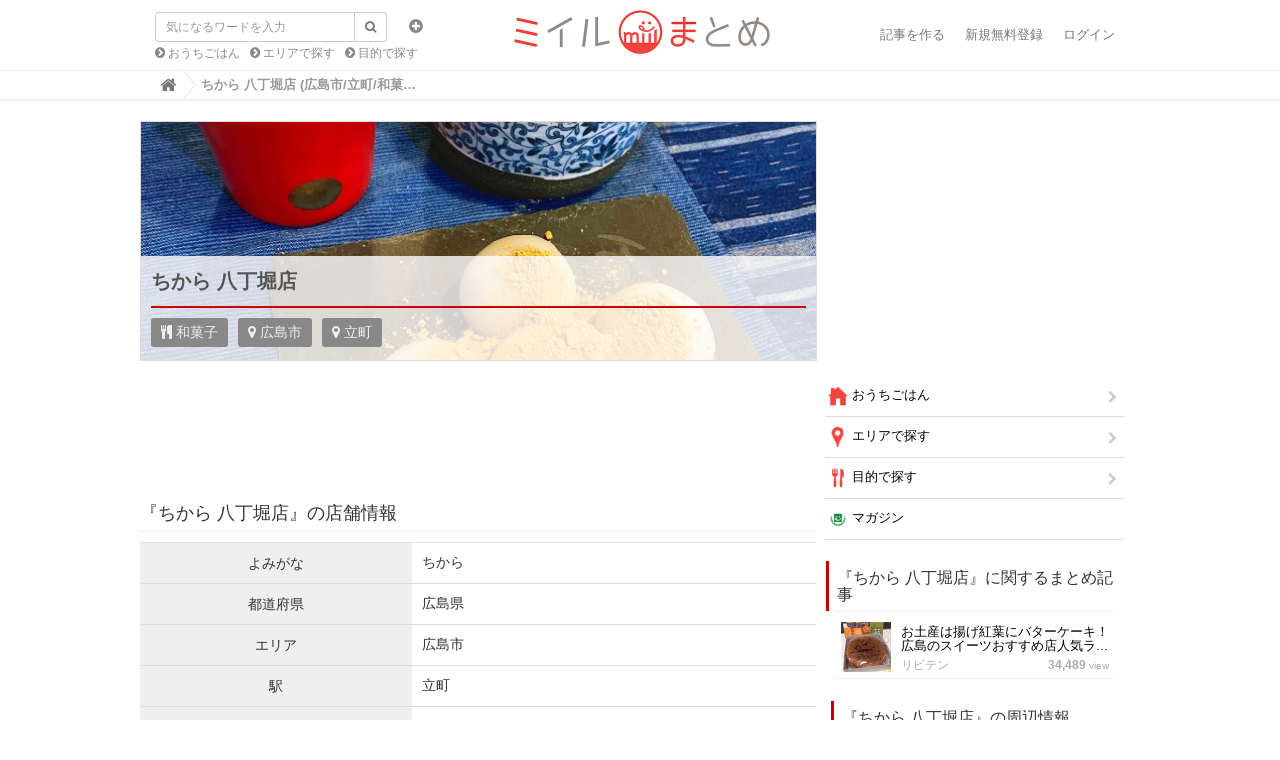

--- FILE ---
content_type: text/html; charset=utf-8
request_url: https://matome.miil.me/miil/venues/295901
body_size: 15750
content:
<!DOCTYPE html>
<html lang="ja">
  <head>
    <title>ちから 八丁堀店  (広島市/立町/和菓子)</title>
    <meta charset="utf-8">
      <link rel="stylesheet" media="screen" href="//images.miil.me/matome/clipkit_assets/application-febe708cff02c625163f78fab0e22cf5.css" />
    
    <script>var defaultLocale='ja';var locale='ja'</script>
    <meta name="csrf-param" content="authenticity_token" />
<meta name="csrf-token" content="NQGkhnx/bLTh7z/ACEyFgSYNNsmmLTz3dWZL8KUzq0IPw+Pcz61Dggxv+DbQb0d42g8bnHaFh08CYuC4ohsreQ==" />
        <link rel="stylesheet" media="screen" href="//images.miil.me/matome/clipkit_assets/venue-a0923cf7dbc1ef5091786fdb9f92a26a.css" />    <script>
//<![CDATA[

      window.routing_root_path = '';
      window.site_name = 'miil';

//]]>
</script>    <script src="//images.miil.me/matome/clipkit_assets/default-ff5a30998e835696a57793f11e4b7ecf.js"></script>
      

<script async src="https://www.googletagmanager.com/gtag/js?id=G-W3BP7LDGWF"></script>
<script>window.dataLayer=window.dataLayer||[];function gtag(){dataLayer.push(arguments)}gtag("js",new Date);gtag("config","G-W3BP7LDGWF");
</script>


<script>(function(a,c,f,g,b,d,e){a.GoogleAnalyticsObject=b;a[b]=a[b]||function(){(a[b].q=a[b].q||[]).push(arguments)};a[b].l=1*new Date;d=c.createElement(f);e=c.getElementsByTagName(f)[0];d.async=1;d.src=g;e.parentNode.insertBefore(d,e)})(window,document,"script","//www.google-analytics.com/analytics.js","ga");ga("create","UA-60949684-1","auto");ga("send","pageview");var trackOutboundLink=function(a,c){ga("send","event","outbound","click",c,{hitCallback:function(){location.href=a}})};
</script>






  <script async="async" src="//pagead2.googlesyndication.com/pagead/js/adsbygoogle.js"></script>
  <script type="text/javascript">
    var miilVenuePage = "on"
     if (miilVenuePage == 'on') {
       // adsense auto ads 宣言 20181011
       (adsbygoogle = window.adsbygoogle || []).push({
         google_ad_client: "ca-pub-6210876088335610",
         enable_page_level_ads: true
       });
     }
// 遅延ロードON
//      $(window).load(function(){
//        setTimeout(function(){
//          if (window.loadedGoogleByAd === undefined) {
//            window.loadedGoogleByAd = true;
//            $('ins.adsbygoogle:visible').each(function() {
//              (adsbygoogle = window.adsbygoogle || []).push({});
//            });
//          }
//        }, 1500);
//      });
// 遅延ロードOFF
     $(function(){
        if (window.loadedGoogleByAd === undefined) {
           window.loadedGoogleByAd = true;
           $('ins.adsbygoogle:visible').each(function() {
             (adsbygoogle = window.adsbygoogle || []).push({});
           });
         }
       });

  </script>




  
  
  <script type="text/javascript" language="javascript">var vc_pid = "885454127";</script>
  <script type="text/javascript" src="//aml.valuecommerce.com/vcdal.js" async="async"></script>
  
  


  
  
  
  
  
  <link rel="canonical" href="https://matome.miil.me/miil/venues/295901"/>
  
  
  
  
  <meta name="description" content="ちから 八丁堀店  (広島市/立町/和菓子) グルメと手料理のおすすめ情報サイト - ミイルまとめ">
  <meta property="og:description" content="ちから 八丁堀店  (広島市/立町/和菓子) グルメと手料理のおすすめ情報サイト">
  <meta name="twitter:description" content="ちから 八丁堀店  (広島市/立町/和菓子) グルメと手料理のおすすめ情報サイト">
  <meta name="twitter:card" content="summary">
  <meta name="twitter:domain" content="matome.miil.me">
  <meta name="twitter:title" content="ちから 八丁堀店 - ミイルまとめ">
  <meta name="twitter:image" content="https://images.miil.me/j/5a4c56a2-30b4-11ed-b856-069ef67f3299.jpg">
  <meta property="og:site_name" content="ミイルまとめ">
  <meta property="og:title" content="ちから 八丁堀店">
  <meta property="og:type" content="website">
  <meta property="og:url" content="https://matome.miil.me/miil/venues/295901">
  <meta property="og:image" content="https://images.miil.me/j/5a4c56a2-30b4-11ed-b856-069ef67f3299.jpg">
  <script type="application/ld+json">
      {
        "@context": "http://schema.org",
        "@type": "Restaurant",
        "@id": "https://matome.miil.me/miil/venues/295901",
        "name": "ちから 八丁堀店",
        "image": {
          "@type": "ImageObject",
          "url": "https://images.miil.me/j/5a4c56a2-30b4-11ed-b856-069ef67f3299.jpg",
          "width": 750,
          "height": 750
        },
        "address":{
          "@type":"PostalAddress",
          "streetAddress":"広島市中区八丁堀9-8",
          "addressLocality":"",
          "addressRegion":"広島県",
          "postalCode":"",
          "addressCountry":""
        },
        "geo":{
          "@type":"GeoCoordinates",
          "latitude":"34.395683",
          "longitude":"132.461768"
        },
        "telephone":"082-228-9071",
        "servesCuisine":"和菓子",
        "priceRange": ""
      }
  </script>


<link href="https://images.miil.me/matome/sites/favicons/000/000/001/square/matome.png?1484564103" rel="shortcut icon" type="image/vnd.microsoft.icon">
<link rel="apple-touch-icon" href="https://images.miil.me/matome/sites/touch_icons/000/000/001/square/matome.png?1484564103">


  <script type="text/javascript">var article_key=null;</script>
  </head>
  <body class="device-desktop locale-ja">
        <nav class="navbar navbar-default navbar-top" role="navigation">
  <div class="container">
    <div class="navbar-brand">
      
        <a href="https://matome.miil.me/" title="ミイルまとめ"  class="background-image" style="background-image: url(https://images.miil.me/matome/system_images/ca1d6849-89bc-4e31-8632-6558ec203cdc.png);width: 263px; background-size: 263px 50px;">
        </a>
      
    </div>
    <button type="button" class="navbar-toggle" data-toggle="collapse" data-target=".navbar-ex1-collapse">
      <span class="sr-only">Toggle navigation</span>
      <span class="icon-bar"></span>
      <span class="icon-bar"></span>
      <span class="icon-bar"></span>
    </button>
      <form action="/miil/search" role="search"
          class="search-box navbar-form navbar-left navbar-input-group" style="position: absolute">
        <div class="form-group">
          <input type="text" class="form-control input-sm" id="nav-keyword-search"
            placeholder="気になるワードを入力" name="q" value="">
          <button class="btn btn-default btn-sm" type="submit">
            <span class="fa fa-search text-muted"></span>
          </button>
          <div class="collapse search-option" id="search_option">
            <div class="radio">
              <label class="radio-inline">
                <input type="radio" name="t" value="def" id="nav-default-search" checked>
                タイトル検索
              </label>
              <label class="radio-inline">
                <input type="radio" name="t" value="all" id="nav-all-search">
                全文検索
              </label>
            </div>
          </div>
        </div>
        <div class="collapse-btn">
          <a  data-toggle="collapse" href="#search_option">
            <span class="fa fa-plus-circle"></span>
          </a>
        </div>
        <ul class="recommend-category">
          <li>
            <a href="https://matome.miil.me/miil/category/おうちごはん" class="fa fa-chevron-circle-right"> おうちごはん</a>
          </li>
          <li>
            <a href="https://matome.miil.me/miil/category/エリアで探す" class="fa fa-chevron-circle-right"> エリアで探す</a>
          </li>
          <li>
            <a href="https://matome.miil.me/miil/category/目的で探す" class="fa fa-chevron-circle-right"> 目的で探す</a>
          </li>
        </ul>
      </form>
    <div class="collapse navbar-collapse navbar-ex1-collapse">
      <ul class="nav navbar-nav navbar-right">
        
          <li><a href="/miil/works/articles" rel="nofollow">記事を作る</a></li>
          <li><a href="/users/sign_up" rel="nofollow">新規無料登録</a></li>
          <li><a href="/users/auth/miil" rel="nofollow">ログイン</a></li>
        
      </ul>
    </div>
  </div>
  
    <div class="header-breadcrumb hidden-xs">
      <div class="container">
        <ul class="breadcrumb" itemscope itemtype="http://schema.org/BreadcrumbList">
         <li itemscope="itemscope" itemprop="itemListElement" itemtype="http://schema.org/ListItem"><a itemprop="item" href="https://matome.miil.me/"><span itemprop="name"><i class="fa fa-lg">&#xf015</i><span class="sr-only">Home</span></span><meta itemprop="position" content="1"></meta></a></li><li>ちから 八丁堀店  (広島市/立町/和菓…</li>
        </ul>
      </div>
    </div>
  
</nav>
<script>function getUrlVars(){var a=[];var d=window.location.search.slice(1).split("&");var e=d.length;for(var b=0;b<e;b++){var c=d[b].split("=");a.push(c[0]);a[c[0]]=c[1]}return a}var val=getUrlVars();val.q&&(document.getElementById("nav-keyword-search").value=decodeURIComponent(val.q).replace("+"," "));"all"==val.t&&(document.getElementById("nav-all-search").checked=!0);
</script>    <div id="sb-site">
      <div class="loading-screen">
  <span class="fa fa-refresh fa-spin">
</div>
<div class="dynmsg alert alert-info" style="display:none;">
  <button class="close"><span class="fa fa-times"></span></button>
  <div class="message"></div>
</div>
<div class="dynmsg alert alert-danger" style="display:none;">
  <button class="close"><span class="fa fa-times"></span></button>
  <div class="message"></div>
</div>
  <div class="container venue">
  <div class="row">
    <div class="col col-sm-8 content-left">
      <div class="row">
        <div class="venue-cover">
          <div class="media">
            
              <img class="img img-responsive media-object" src="https://images.miil.me/j/5a4c56a2-30b4-11ed-b856-069ef67f3299.jpgc?width=680&height=240&quality=90" alt="ちから 八丁堀店"/>
            
          </div>
          <div class="cover-panel">
            <h1 class="title">
              ちから 八丁堀店
            </h1>
            <div class="info-block">
              
                <div class="info">
                  <span class="fa fa-cutlery"/>
                  和菓子
                </div>
              
              
                <div class="info">
                  <span class="fa fa-map-marker"/>
                  広島市
                </div>
              
              
                <div class="info">
                  <span class="fa fa-map-marker"/>
                  立町
                </div>
              
              <div class="clearfix"></div>
            </div>
          </div>
        </div>
        <div class="ad">
          
          <ins class="adsbygoogle"
               style="display:inline-block;width:650px;height:90px"
               data-ad-client="ca-pub-6210876088335610"
               data-ad-slot="8774964269"></ins>
        </div>

        <h2 id="info">『ちから 八丁堀店』の店舗情報</h2>
        
        
          <table class="detail-table">
            
              
                <tr>
                  <th>
                    よみがな
                  </th>
                  <td>
                    
                   	 ちから
                    
                  </td>
                </tr>
              
            
              
                <tr>
                  <th>
                    都道府県
                  </th>
                  <td>
                    
                   	 広島県
                    
                  </td>
                </tr>
              
            
              
                <tr>
                  <th>
                    エリア
                  </th>
                  <td>
                    
                   	 広島市
                    
                  </td>
                </tr>
              
            
              
                <tr>
                  <th>
                    駅
                  </th>
                  <td>
                    
                   	 立町
                    
                  </td>
                </tr>
              
            
              
                <tr>
                  <th>
                    時間（分）
                  </th>
                  <td>
                    
                   	 3
                    
                  </td>
                </tr>
              
            
              
                <tr>
                  <th>
                    距離（m）
                  </th>
                  <td>
                    
                   	 208
                    
                  </td>
                </tr>
              
            
              
                <tr>
                  <th>
                    カテゴリ
                  </th>
                  <td>
                    
                   	 そば
                    
                  </td>
                </tr>
              
            
              
                <tr>
                  <th>
                    住所
                  </th>
                  <td>
                    
                   	 広島市中区八丁堀9-8
                    
                  </td>
                </tr>
              
            
              
                <tr>
                  <th>
                    電話番号
                  </th>
                  <td>
                    
                   	 082-228-9071
                    
                  </td>
                </tr>
              
            
              
                <tr>
                  <th>
                    休業日(備考)
                  </th>
                  <td>
                    
                   	 不明
                    
                  </td>
                </tr>
              
            
              
                <tr>
                  <th>
                    平日営業
                  </th>
                  <td>
                    
                   	 -
                    
                  </td>
                </tr>
              
            
              
                <tr>
                  <th>
                    土曜営業
                  </th>
                  <td>
                    
                   	 -
                    
                  </td>
                </tr>
              
            
              
                <tr>
                  <th>
                    休日営業
                  </th>
                  <td>
                    
                   	 -
                    
                  </td>
                </tr>
              
            
              
            
              
            
          </table>
        

        <h2 id="reservation">『ちから 八丁堀店』を予約する</h2>
        
        <p>【一休レストラン】でネット予約</p>
        <a href="//ck.jp.ap.valuecommerce.com/servlet/referral?sid=3426072&pid=886785266" rel="nofollow"><img src="//ad.jp.ap.valuecommerce.com/servlet/gifbanner?sid=3426072&pid=886785266" border="0"></a>

        
        <p><br>【 ヒトサラ　】でネット予約</p>
        <a href="//ck.jp.ap.valuecommerce.com/servlet/referral?sid=3426072&pid=888557130" rel="nofollow"><img src="//ad.jp.ap.valuecommerce.com/servlet/gifbanner?sid=3426072&pid=888557130" border="0"></a>

        
        <!-- 
          <p>【ぐるなびのページ】でネット予約</p>
          <script language="javascript" src="//ad.jp.ap.valuecommerce.com/servlet/jsbanner?sid=3426072&pid=885531960"></script>
          <noscript><a href="//ck.jp.ap.valuecommerce.com/servlet/referral?sid=3426072&pid=885531960" target="_blank" rel="nofollow"><img src="//ad.jp.ap.valuecommerce.com/servlet/gifbanner?sid=3426072&pid=885531960" border="0"></a></noscript>
        
        -->
        
	      
        
        
        

        
        <p><br>【Yahoo!ロコ】でネット予約</p>
        <script language="javascript" src="//ad.jp.ap.valuecommerce.com/servlet/jsbanner?sid=3426072&pid=886785277"></script><noscript><a href="//ck.jp.ap.valuecommerce.com/servlet/referral?sid=3426072&pid=886785277" rel="nofollow"><img src="//ad.jp.ap.valuecommerce.com/servlet/gifbanner?sid=3426072&pid=886785277" border="0"></a></noscript>
        <h2 id="photos">『ちから 八丁堀店』に投稿された写真</h2>
        <div data-react-class="VenuePhotoList" data-react-props="{&quot;hotPhotos&quot;:[{&quot;id&quot;:29952187,&quot;title&quot;:&quot;ちからは広島にたくさんお店のあるうどん、蕎麦、おはぎなどのチェーンなのですが、十五夜の前々日から3日間だけ売っている月見団子は個人的に高級和菓子店より美味しいと思います。\n社員でも予約しなきゃ買えないという触れ込みですが…午前中に行ったら普通に買えました♬\n中は甘さ控えめのこし餡が入ってます🥰&quot;,&quot;url&quot;:&quot;https://images.miil.me/j/5a4c56a2-30b4-11ed-b856-069ef67f3299.orig.jpg&quot;,&quot;created_at&quot;:&quot;2022-09-10T11:57:48+09:00&quot;,&quot;updated_at&quot;:&quot;2022-09-10T11:57:48+09:00&quot;,&quot;taken_at&quot;:&quot;2022-09-10T11:57:48+09:00&quot;,&quot;page_url&quot;:&quot;https://matome.miil.me/miil/venues/295901&quot;,&quot;user&quot;:{&quot;user_id&quot;:335107,&quot;username&quot;:&quot;myopo&quot;,&quot;user_icon_url&quot;:&quot;https://images.miil.me/cover/335107/icons/3a24d990-026b-11eb-8f2c-0af599769436.jpg&quot;}},{&quot;id&quot;:20365561,&quot;title&quot;:&quot;うどん屋のちからで中華そばじゃ！\n旨い！！(^^)&quot;,&quot;url&quot;:&quot;https://images.miil.me/j/8cc8867c-3c90-11e8-a6c6-22000aa90a8f.orig.jpg&quot;,&quot;created_at&quot;:&quot;2018-04-10T16:26:57+09:00&quot;,&quot;updated_at&quot;:&quot;2018-04-10T16:26:57+09:00&quot;,&quot;taken_at&quot;:&quot;2018-04-10T16:26:57+09:00&quot;,&quot;page_url&quot;:&quot;https://matome.miil.me/miil/venues/295901&quot;,&quot;user&quot;:{&quot;user_id&quot;:725165,&quot;username&quot;:&quot;type4&quot;,&quot;user_icon_url&quot;:&quot;https://images.miil.me/cover/725165/icons/4982e206-3c1f-11e9-9730-0605275c4f8e.jpg&quot;}},{&quot;id&quot;:5079863,&quot;title&quot;:&quot;もち好き☆&quot;,&quot;url&quot;:&quot;https://images.miil.me/i/e271ad1a-d1b9-11e3-9cc5-22000aa9075e.orig.jpg&quot;,&quot;created_at&quot;:&quot;2014-05-02T14:23:25+09:00&quot;,&quot;updated_at&quot;:&quot;2014-05-02T14:23:25+09:00&quot;,&quot;taken_at&quot;:&quot;2014-05-02T12:18:38+09:00&quot;,&quot;page_url&quot;:&quot;https://matome.miil.me/miil/venues/295901&quot;,&quot;user&quot;:{&quot;user_id&quot;:83381,&quot;username&quot;:&quot;k_satori_&quot;,&quot;user_icon_url&quot;:&quot;https://images.miil.me/cover/83381/icons/61e4ed44-a2f3-11e5-9087-22000aa78eb4.jpg&quot;}},{&quot;id&quot;:8555194,&quot;title&quot;:&quot;お昼はちからのラーメン&quot;,&quot;url&quot;:&quot;https://images.miil.me/i/914875c8-b9de-11e4-a1cc-22000aa8a0fa.orig.jpg&quot;,&quot;created_at&quot;:&quot;2015-02-22T00:30:30+09:00&quot;,&quot;updated_at&quot;:&quot;2015-02-22T00:30:30+09:00&quot;,&quot;taken_at&quot;:&quot;2015-02-22T00:30:30+09:00&quot;,&quot;page_url&quot;:&quot;https://matome.miil.me/miil/venues/295901&quot;,&quot;user&quot;:{&quot;user_id&quot;:81557,&quot;username&quot;:&quot;poem2&quot;,&quot;user_icon_url&quot;:&quot;https://images.miil.me/cover/81557/icons/169a9924-a2f3-11e5-9087-22000aa78eb4.jpg&quot;}},{&quot;id&quot;:13213757,&quot;title&quot;:&quot;つけ麺大盛&quot;,&quot;url&quot;:&quot;https://images.miil.me/j/19e3cece-f0e7-11e5-9073-22000aba161e.orig.jpg&quot;,&quot;created_at&quot;:&quot;2016-03-23T20:05:06+09:00&quot;,&quot;updated_at&quot;:&quot;2016-03-23T20:05:06+09:00&quot;,&quot;taken_at&quot;:&quot;2016-03-23T20:05:06+09:00&quot;,&quot;page_url&quot;:&quot;https://matome.miil.me/miil/venues/295901&quot;,&quot;user&quot;:{&quot;user_id&quot;:619578,&quot;username&quot;:&quot;AllsundaysMoon7&quot;,&quot;user_icon_url&quot;:&quot;https://images.miil.me/cover/619578/icons/30199b50-f5ac-11e5-915c-22000aba161e.jpg&quot;}}],&quot;hotUrl&quot;:null,&quot;recentUrl&quot;:&quot;https://api.miil.me/api/public/photos/venues/recent/295901.js&quot;,&quot;format&quot;:null,&quot;photosUrl&quot;:&quot;https://matome.miil.me/miil/venues/295901#photos&quot;}"><div class="venue_photo_list" data-reactid=".16tvnxr56o" data-react-checksum="248529409"><ul class="nav nav-tabs" data-reactid=".16tvnxr56o.0"><li class="active" data-reactid=".16tvnxr56o.0.0"><a href="https://matome.miil.me/miil/venues/295901#photos" data-reactid=".16tvnxr56o.0.0.0">人気順</a></li><li data-reactid=".16tvnxr56o.0.1"><a href="https://matome.miil.me/miil/venues/295901#photos" data-reactid=".16tvnxr56o.0.1.0">新着順</a></li></ul><div class="venue_photo_list_block" data-reactid=".16tvnxr56o.1"><div class="venue_photo" data-reactid=".16tvnxr56o.1.0:$29952187"><div class="photo_block col-sm-4" data-reactid=".16tvnxr56o.1.0:$29952187.0"><div class="row" data-reactid=".16tvnxr56o.1.0:$29952187.0.0"><a href="https://matome.miil.me/miil/venues/295901" rel="nofollow" class="photo_link" data-reactid=".16tvnxr56o.1.0:$29952187.0.0.0"><img src="https://images.miil.me/j/5a4c56a2-30b4-11ed-b856-069ef67f3299.orig.jpg=s222" data-reactid=".16tvnxr56o.1.0:$29952187.0.0.0.0"/></a></div></div><div class="comment_block col-sm-8" data-reactid=".16tvnxr56o.1.0:$29952187.1"><div class="user_block" data-reactid=".16tvnxr56o.1.0:$29952187.1.0"><div class="user_icon" data-reactid=".16tvnxr56o.1.0:$29952187.1.0.0"><img src="https://images.miil.me/cover/335107/icons/3a24d990-026b-11eb-8f2c-0af599769436.jpg=s30" data-reactid=".16tvnxr56o.1.0:$29952187.1.0.0.0"/></div><div class="username" data-reactid=".16tvnxr56o.1.0:$29952187.1.0.1">myopo</div><div class="created_at" data-reactid=".16tvnxr56o.1.0:$29952187.1.0.2">3年前</div><div class="clearfix" data-reactid=".16tvnxr56o.1.0:$29952187.1.0.3"></div></div><p class="photo_title" data-reactid=".16tvnxr56o.1.0:$29952187.1.1">ちからは広島にたくさんお店のあるうどん、蕎麦、おはぎなどのチェーンなのですが、十五夜の前々日から3日間だけ売っている月見団子は個人的に高級和菓子店より美味しいと思います。
社員でも予約しなきゃ買えないという触れ込みですが…午前中に行ったら普通に買えました♬
中は甘さ控えめのこし餡が入ってます🥰</p></div><div class="clearfix" data-reactid=".16tvnxr56o.1.0:$29952187.2"></div></div><div class="venue_photo" data-reactid=".16tvnxr56o.1.0:$20365561"><div class="photo_block col-sm-4" data-reactid=".16tvnxr56o.1.0:$20365561.0"><div class="row" data-reactid=".16tvnxr56o.1.0:$20365561.0.0"><a href="https://matome.miil.me/miil/venues/295901" rel="nofollow" class="photo_link" data-reactid=".16tvnxr56o.1.0:$20365561.0.0.0"><img src="https://images.miil.me/j/8cc8867c-3c90-11e8-a6c6-22000aa90a8f.orig.jpg=s222" data-reactid=".16tvnxr56o.1.0:$20365561.0.0.0.0"/></a></div></div><div class="comment_block col-sm-8" data-reactid=".16tvnxr56o.1.0:$20365561.1"><div class="user_block" data-reactid=".16tvnxr56o.1.0:$20365561.1.0"><div class="user_icon" data-reactid=".16tvnxr56o.1.0:$20365561.1.0.0"><img src="https://images.miil.me/cover/725165/icons/4982e206-3c1f-11e9-9730-0605275c4f8e.jpg=s30" data-reactid=".16tvnxr56o.1.0:$20365561.1.0.0.0"/></div><div class="username" data-reactid=".16tvnxr56o.1.0:$20365561.1.0.1">type4</div><div class="created_at" data-reactid=".16tvnxr56o.1.0:$20365561.1.0.2">7年前</div><div class="clearfix" data-reactid=".16tvnxr56o.1.0:$20365561.1.0.3"></div></div><p class="photo_title" data-reactid=".16tvnxr56o.1.0:$20365561.1.1">うどん屋のちからで中華そばじゃ！
旨い！！(^^)</p></div><div class="clearfix" data-reactid=".16tvnxr56o.1.0:$20365561.2"></div></div><div class="venue_photo" data-reactid=".16tvnxr56o.1.0:$5079863"><div class="photo_block col-sm-4" data-reactid=".16tvnxr56o.1.0:$5079863.0"><div class="row" data-reactid=".16tvnxr56o.1.0:$5079863.0.0"><a href="https://matome.miil.me/miil/venues/295901" rel="nofollow" class="photo_link" data-reactid=".16tvnxr56o.1.0:$5079863.0.0.0"><img src="https://images.miil.me/i/e271ad1a-d1b9-11e3-9cc5-22000aa9075e.orig.jpg=s222" data-reactid=".16tvnxr56o.1.0:$5079863.0.0.0.0"/></a></div></div><div class="comment_block col-sm-8" data-reactid=".16tvnxr56o.1.0:$5079863.1"><div class="user_block" data-reactid=".16tvnxr56o.1.0:$5079863.1.0"><div class="user_icon" data-reactid=".16tvnxr56o.1.0:$5079863.1.0.0"><img src="https://images.miil.me/cover/83381/icons/61e4ed44-a2f3-11e5-9087-22000aa78eb4.jpg=s30" data-reactid=".16tvnxr56o.1.0:$5079863.1.0.0.0"/></div><div class="username" data-reactid=".16tvnxr56o.1.0:$5079863.1.0.1">k_satori_</div><div class="created_at" data-reactid=".16tvnxr56o.1.0:$5079863.1.0.2">11年前</div><div class="clearfix" data-reactid=".16tvnxr56o.1.0:$5079863.1.0.3"></div></div><p class="photo_title" data-reactid=".16tvnxr56o.1.0:$5079863.1.1">もち好き☆</p></div><div class="clearfix" data-reactid=".16tvnxr56o.1.0:$5079863.2"></div></div><div class="venue_photo" data-reactid=".16tvnxr56o.1.0:$8555194"><div class="photo_block col-sm-4" data-reactid=".16tvnxr56o.1.0:$8555194.0"><div class="row" data-reactid=".16tvnxr56o.1.0:$8555194.0.0"><a href="https://matome.miil.me/miil/venues/295901" rel="nofollow" class="photo_link" data-reactid=".16tvnxr56o.1.0:$8555194.0.0.0"><img src="https://images.miil.me/i/914875c8-b9de-11e4-a1cc-22000aa8a0fa.orig.jpg=s222" data-reactid=".16tvnxr56o.1.0:$8555194.0.0.0.0"/></a></div></div><div class="comment_block col-sm-8" data-reactid=".16tvnxr56o.1.0:$8555194.1"><div class="user_block" data-reactid=".16tvnxr56o.1.0:$8555194.1.0"><div class="user_icon" data-reactid=".16tvnxr56o.1.0:$8555194.1.0.0"><img src="https://images.miil.me/cover/81557/icons/169a9924-a2f3-11e5-9087-22000aa78eb4.jpg=s30" data-reactid=".16tvnxr56o.1.0:$8555194.1.0.0.0"/></div><div class="username" data-reactid=".16tvnxr56o.1.0:$8555194.1.0.1">poem2</div><div class="created_at" data-reactid=".16tvnxr56o.1.0:$8555194.1.0.2">10年前</div><div class="clearfix" data-reactid=".16tvnxr56o.1.0:$8555194.1.0.3"></div></div><p class="photo_title" data-reactid=".16tvnxr56o.1.0:$8555194.1.1">お昼はちからのラーメン</p></div><div class="clearfix" data-reactid=".16tvnxr56o.1.0:$8555194.2"></div></div><div class="venue_photo" data-reactid=".16tvnxr56o.1.0:$13213757"><div class="photo_block col-sm-4" data-reactid=".16tvnxr56o.1.0:$13213757.0"><div class="row" data-reactid=".16tvnxr56o.1.0:$13213757.0.0"><a href="https://matome.miil.me/miil/venues/295901" rel="nofollow" class="photo_link" data-reactid=".16tvnxr56o.1.0:$13213757.0.0.0"><img src="https://images.miil.me/j/19e3cece-f0e7-11e5-9073-22000aba161e.orig.jpg=s222" data-reactid=".16tvnxr56o.1.0:$13213757.0.0.0.0"/></a></div></div><div class="comment_block col-sm-8" data-reactid=".16tvnxr56o.1.0:$13213757.1"><div class="user_block" data-reactid=".16tvnxr56o.1.0:$13213757.1.0"><div class="user_icon" data-reactid=".16tvnxr56o.1.0:$13213757.1.0.0"><img src="https://images.miil.me/cover/619578/icons/30199b50-f5ac-11e5-915c-22000aba161e.jpg=s30" data-reactid=".16tvnxr56o.1.0:$13213757.1.0.0.0"/></div><div class="username" data-reactid=".16tvnxr56o.1.0:$13213757.1.0.1">AllsundaysMoon7</div><div class="created_at" data-reactid=".16tvnxr56o.1.0:$13213757.1.0.2">9年前</div><div class="clearfix" data-reactid=".16tvnxr56o.1.0:$13213757.1.0.3"></div></div><p class="photo_title" data-reactid=".16tvnxr56o.1.0:$13213757.1.1">つけ麺大盛</p></div><div class="clearfix" data-reactid=".16tvnxr56o.1.0:$13213757.2"></div></div></div></div></div>

        
          <iframe frameborder="0" scrolling="no" marginheight="0" marginwidth="0" class="map" data-layzr="https://maps.google.co.jp/maps?q=ちから 八丁堀店&ll=34.395683,132.461768&hl=ja&spn=1.612832,3.120117&z=17&output=embed"></iframe>
        

        <div class="ad">
          
          <ins class="adsbygoogle"
               style="display:inline-block;width:300px;height:250px"
               data-ad-client="ca-pub-6210876088335610"
               data-ad-slot="5402695460"></ins>

          
          <ins class="adsbygoogle"
               style="display:inline-block;width:300px;height:250px"
               data-ad-client="ca-pub-6210876088335610"
               data-ad-slot="8356161865"></ins>
        </div>
      </div>
    </div>
    <div class="col col-sm-4 content-right">
      <div class="side-banner-02">
        
        <ins class="adsbygoogle"
      　　  style="display:inline-block;width:100%;height:250px"
            data-ad-client="ca-pub-6210876088335610"
            data-ad-slot="4274273151"></ins>
      </div>

        <div class="category-menu"><ul class="nav nav-fancy nav-stacked nav-menu"><li class="nav-list-item menu-toggle"><a class="nav-list-link" href="https://matome.miil.me/%E3%81%8A%E3%81%86%E3%81%A1%E3%81%94%E3%81%AF%E3%82%93"><img alt="おうちごはん" src="https://images.miil.me/matome/categories/icons/000/000/001/small/home.png?1484564105" /> おうちごはん<span class="toggle fa fa-chevron-right"></span></a><ul class="nav nav-child nest-nav"><li class="nav-list-item menu-toggle"><a class="nav-list-link" href="https://matome.miil.me/%E3%81%8A%E3%81%86%E3%81%A1%E3%81%94%E3%81%AF%E3%82%93/%E3%81%8A%E5%BC%81%E5%BD%93"><img alt="お弁当" src="https://images.miil.me/matome/categories/icons/000/000/067/small/pot.png?1484564139" /> お弁当<span class="toggle fa fa-chevron-right"></span></a><ul class="nav nav-child nest-nav"><li class="nav-list-item"><a class="nav-list-link" href="https://matome.miil.me/%E3%81%8A%E3%81%86%E3%81%A1%E3%81%94%E3%81%AF%E3%82%93/%E3%81%8A%E5%BC%81%E5%BD%93/%E3%82%AD%E3%83%A3%E3%83%A9%E5%BC%81"><img alt="キャラ弁" src="https://images.miil.me/matome/categories/icons/000/000/084/small/matome.png?1484564140" /> キャラ弁</a></li><li class="nav-list-item"><a class="nav-list-link" href="https://matome.miil.me/%E3%81%8A%E3%81%86%E3%81%A1%E3%81%94%E3%81%AF%E3%82%93/%E3%81%8A%E5%BC%81%E5%BD%93/%E3%83%94%E3%82%AF%E3%83%8B%E3%83%83%E3%82%AF"><img alt="ピクニック" src="https://images.miil.me/matome/categories/icons/000/000/001/small/home.png?1484564105" /> ピクニック</a></li><li class="nav-list-item"><a class="nav-list-link" href="https://matome.miil.me/%E3%81%8A%E3%81%86%E3%81%A1%E3%81%94%E3%81%AF%E3%82%93/%E3%81%8A%E5%BC%81%E5%BD%93/%E3%81%8A%E8%8A%B1%E8%A6%8B"><img alt="お花見" src="https://images.miil.me/matome/categories/icons/000/000/001/small/home.png?1484564105" /> お花見</a></li><li class="nav-list-item"><a class="nav-list-link" href="https://matome.miil.me/%E3%81%8A%E3%81%86%E3%81%A1%E3%81%94%E3%81%AF%E3%82%93/%E3%81%8A%E5%BC%81%E5%BD%93/%E9%81%8B%E5%8B%95%E4%BC%9A"><img alt="運動会" src="https://images.miil.me/matome/categories/icons/000/000/001/small/home.png?1484564105" /> 運動会</a></li><li class="nav-list-item"><a class="nav-list-link" href="https://matome.miil.me/%E3%81%8A%E3%81%86%E3%81%A1%E3%81%94%E3%81%AF%E3%82%93/%E3%81%8A%E5%BC%81%E5%BD%93/%E3%81%8A%E5%BC%81%E5%BD%93%EF%BC%88%E4%BB%96%EF%BC%89"><img alt="お弁当（他）" src="https://images.miil.me/matome/categories/icons/000/000/001/small/home.png?1484564105" /> お弁当（他）</a></li><li class="nav-list-item"><a class="nav-list-link" href="https://matome.miil.me/%E3%81%8A%E3%81%86%E3%81%A1%E3%81%94%E3%81%AF%E3%82%93/%E3%81%8A%E5%BC%81%E5%BD%93/%E3%81%8A%E3%81%AB%E3%81%8E%E3%82%8A"><img alt="おにぎり" src="https://images.miil.me/matome/categories/icons/000/000/001/small/home.png?1484564105" /> おにぎり</a></li><li class="nav-list-item"><a class="nav-list-link" href="https://matome.miil.me/%E3%81%8A%E3%81%86%E3%81%A1%E3%81%94%E3%81%AF%E3%82%93/%E3%81%8A%E5%BC%81%E5%BD%93/%E9%A7%85%E5%BC%81%E3%83%BB%E7%A9%BA%E5%BC%81"><img alt="駅弁・空弁" src="https://images.miil.me/matome/categories/icons/000/000/001/small/home.png?1484564105" /> 駅弁・空弁</a></li></ul></li><li class="nav-list-item"><a class="nav-list-link" href="https://matome.miil.me/%E3%81%8A%E3%81%86%E3%81%A1%E3%81%94%E3%81%AF%E3%82%93/%E3%83%AC%E3%82%B7%E3%83%94"><img alt="レシピ" src="https://images.miil.me/matome/categories/icons/000/000/001/small/home.png?1484564105" /> レシピ</a></li><li class="nav-list-item"><a class="nav-list-link" href="https://matome.miil.me/%E3%81%8A%E3%81%86%E3%81%A1%E3%81%94%E3%81%AF%E3%82%93/%E6%83%85%E5%A0%B1%E7%B3%BB"><img alt="情報系" src="https://images.miil.me/matome/categories/icons/000/000/001/small/home.png?1484564105" /> 情報系</a></li><li class="nav-list-item"><a class="nav-list-link" href="https://matome.miil.me/%E3%81%8A%E3%81%86%E3%81%A1%E3%81%94%E3%81%AF%E3%82%93/%E3%81%8A%E5%8F%96%E3%82%8A%E5%AF%84%E3%81%9B"><img alt="お取り寄せ" src="https://images.miil.me/matome/categories/icons/000/000/001/small/home.png?1484564105" /> お取り寄せ</a></li></ul></li><li class="nav-list-item menu-toggle"><a class="nav-list-link" href="https://matome.miil.me/%E3%82%A8%E3%83%AA%E3%82%A2%E3%81%A7%E6%8E%A2%E3%81%99"><img alt="エリアで探す" src="https://images.miil.me/matome/categories/icons/000/000/083/small/a3ebd367-674b-42bc-b4d2-822bbd9d674f.png?1489647784" /> エリアで探す<span class="toggle fa fa-chevron-right"></span></a><ul class="nav nav-child nest-nav"><li class="nav-list-item menu-toggle"><a class="nav-list-link" href="https://matome.miil.me/%E3%82%A8%E3%83%AA%E3%82%A2%E3%81%A7%E6%8E%A2%E3%81%99/%E5%8C%97%E6%B5%B7%E9%81%93"><img alt="北海道" src="https://images.miil.me/matome/categories/icons/000/000/083/small/a3ebd367-674b-42bc-b4d2-822bbd9d674f.png?1489647784" /> 北海道<span class="toggle fa fa-chevron-right"></span></a><ul class="nav nav-child nest-nav"><li class="nav-list-item"><a class="nav-list-link" href="https://matome.miil.me/%E3%82%A8%E3%83%AA%E3%82%A2%E3%81%A7%E6%8E%A2%E3%81%99/%E5%8C%97%E6%B5%B7%E9%81%93/%E9%81%93%E5%8C%97%E3%83%BB%E6%97%AD%E5%B7%9D%E3%83%BB%E5%AF%8C%E8%89%AF%E9%87%8E"><img alt="道北・旭川・富良野" src="https://images.miil.me/matome/categories/icons/000/000/083/small/a3ebd367-674b-42bc-b4d2-822bbd9d674f.png?1489647784" /> 道北・旭川・富良野</a></li><li class="nav-list-item"><a class="nav-list-link" href="https://matome.miil.me/%E3%82%A8%E3%83%AA%E3%82%A2%E3%81%A7%E6%8E%A2%E3%81%99/%E5%8C%97%E6%B5%B7%E9%81%93/%E5%87%BD%E9%A4%A8%E5%91%A8%E8%BE%BA"><img alt="函館周辺" src="https://images.miil.me/matome/categories/icons/000/000/083/small/a3ebd367-674b-42bc-b4d2-822bbd9d674f.png?1489647784" /> 函館周辺</a></li><li class="nav-list-item"><a class="nav-list-link" href="https://matome.miil.me/%E3%82%A8%E3%83%AA%E3%82%A2%E3%81%A7%E6%8E%A2%E3%81%99/%E5%8C%97%E6%B5%B7%E9%81%93/%E9%87%A7%E8%B7%AF%E5%91%A8%E8%BE%BA"><img alt="釧路周辺" src="https://images.miil.me/matome/categories/icons/000/000/083/small/a3ebd367-674b-42bc-b4d2-822bbd9d674f.png?1489647784" /> 釧路周辺</a></li><li class="nav-list-item"><a class="nav-list-link" href="https://matome.miil.me/%E3%82%A8%E3%83%AA%E3%82%A2%E3%81%A7%E6%8E%A2%E3%81%99/%E5%8C%97%E6%B5%B7%E9%81%93/%E5%B0%8F%E6%A8%BD%E5%91%A8%E8%BE%BA"><img alt="小樽周辺" src="https://images.miil.me/matome/categories/icons/000/000/083/small/a3ebd367-674b-42bc-b4d2-822bbd9d674f.png?1489647784" /> 小樽周辺</a></li><li class="nav-list-item"><a class="nav-list-link" href="https://matome.miil.me/%E3%82%A8%E3%83%AA%E3%82%A2%E3%81%A7%E6%8E%A2%E3%81%99/%E5%8C%97%E6%B5%B7%E9%81%93/%E6%9C%AD%E5%B9%8C"><img alt="札幌" src="https://images.miil.me/matome/categories/icons/000/000/083/small/a3ebd367-674b-42bc-b4d2-822bbd9d674f.png?1489647784" /> 札幌</a></li></ul></li><li class="nav-list-item menu-toggle"><a class="nav-list-link" href="https://matome.miil.me/%E3%82%A8%E3%83%AA%E3%82%A2%E3%81%A7%E6%8E%A2%E3%81%99/%E6%9D%B1%E5%8C%97"><img alt="東北" src="https://images.miil.me/matome/categories/icons/000/000/083/small/a3ebd367-674b-42bc-b4d2-822bbd9d674f.png?1489647784" /> 東北<span class="toggle fa fa-chevron-right"></span></a><ul class="nav nav-child nest-nav"><li class="nav-list-item"><a class="nav-list-link" href="https://matome.miil.me/%E3%82%A8%E3%83%AA%E3%82%A2%E3%81%A7%E6%8E%A2%E3%81%99/%E6%9D%B1%E5%8C%97/%E9%9D%92%E6%A3%AE%E7%9C%8C"><img alt="青森県" src="https://images.miil.me/matome/categories/icons/000/000/083/small/a3ebd367-674b-42bc-b4d2-822bbd9d674f.png?1489647784" /> 青森県</a></li><li class="nav-list-item"><a class="nav-list-link" href="https://matome.miil.me/%E3%82%A8%E3%83%AA%E3%82%A2%E3%81%A7%E6%8E%A2%E3%81%99/%E6%9D%B1%E5%8C%97/%E5%B2%A9%E6%89%8B%E7%9C%8C"><img alt="岩手県" src="https://images.miil.me/matome/categories/icons/000/000/083/small/a3ebd367-674b-42bc-b4d2-822bbd9d674f.png?1489647784" /> 岩手県</a></li><li class="nav-list-item"><a class="nav-list-link" href="https://matome.miil.me/%E3%82%A8%E3%83%AA%E3%82%A2%E3%81%A7%E6%8E%A2%E3%81%99/%E6%9D%B1%E5%8C%97/%E7%A7%8B%E7%94%B0%E7%9C%8C"><img alt="秋田県" src="https://images.miil.me/matome/categories/icons/000/000/083/small/a3ebd367-674b-42bc-b4d2-822bbd9d674f.png?1489647784" /> 秋田県</a></li><li class="nav-list-item"><a class="nav-list-link" href="https://matome.miil.me/%E3%82%A8%E3%83%AA%E3%82%A2%E3%81%A7%E6%8E%A2%E3%81%99/%E6%9D%B1%E5%8C%97/%E5%AE%AE%E5%9F%8E%E7%9C%8C"><img alt="宮城県" src="https://images.miil.me/matome/categories/icons/000/000/083/small/a3ebd367-674b-42bc-b4d2-822bbd9d674f.png?1489647784" /> 宮城県</a></li><li class="nav-list-item"><a class="nav-list-link" href="https://matome.miil.me/%E3%82%A8%E3%83%AA%E3%82%A2%E3%81%A7%E6%8E%A2%E3%81%99/%E6%9D%B1%E5%8C%97/%E5%B1%B1%E5%BD%A2%E7%9C%8C"><img alt="山形県" src="https://images.miil.me/matome/categories/icons/000/000/083/small/a3ebd367-674b-42bc-b4d2-822bbd9d674f.png?1489647784" /> 山形県</a></li><li class="nav-list-item"><a class="nav-list-link" href="https://matome.miil.me/%E3%82%A8%E3%83%AA%E3%82%A2%E3%81%A7%E6%8E%A2%E3%81%99/%E6%9D%B1%E5%8C%97/%E7%A6%8F%E5%B3%B6%E7%9C%8C"><img alt="福島県" src="https://images.miil.me/matome/categories/icons/000/000/083/small/a3ebd367-674b-42bc-b4d2-822bbd9d674f.png?1489647784" /> 福島県</a></li></ul></li><li class="nav-list-item menu-toggle"><a class="nav-list-link" href="https://matome.miil.me/%E3%82%A8%E3%83%AA%E3%82%A2%E3%81%A7%E6%8E%A2%E3%81%99/%E9%96%A2%E6%9D%B1"><img alt="関東" src="https://images.miil.me/matome/categories/icons/000/000/083/small/a3ebd367-674b-42bc-b4d2-822bbd9d674f.png?1489647784" /> 関東<span class="toggle fa fa-chevron-right"></span></a><ul class="nav nav-child nest-nav"><li class="nav-list-item"><a class="nav-list-link" href="https://matome.miil.me/%E3%82%A8%E3%83%AA%E3%82%A2%E3%81%A7%E6%8E%A2%E3%81%99/%E9%96%A2%E6%9D%B1/%E6%9D%B1%E4%BA%AC%E9%83%BD"><img alt="東京都" src="https://images.miil.me/matome/categories/icons/000/000/083/small/a3ebd367-674b-42bc-b4d2-822bbd9d674f.png?1489647784" /> 東京都</a></li><li class="nav-list-item"><a class="nav-list-link" href="https://matome.miil.me/%E3%82%A8%E3%83%AA%E3%82%A2%E3%81%A7%E6%8E%A2%E3%81%99/%E9%96%A2%E6%9D%B1/%E7%A5%9E%E5%A5%88%E5%B7%9D%E7%9C%8C"><img alt="神奈川県" src="https://images.miil.me/matome/categories/icons/000/000/083/small/a3ebd367-674b-42bc-b4d2-822bbd9d674f.png?1489647784" /> 神奈川県</a></li><li class="nav-list-item"><a class="nav-list-link" href="https://matome.miil.me/%E3%82%A8%E3%83%AA%E3%82%A2%E3%81%A7%E6%8E%A2%E3%81%99/%E9%96%A2%E6%9D%B1/%E5%8D%83%E8%91%89%E7%9C%8C"><img alt="千葉県" src="https://images.miil.me/matome/categories/icons/000/000/083/small/a3ebd367-674b-42bc-b4d2-822bbd9d674f.png?1489647784" /> 千葉県</a></li><li class="nav-list-item"><a class="nav-list-link" href="https://matome.miil.me/%E3%82%A8%E3%83%AA%E3%82%A2%E3%81%A7%E6%8E%A2%E3%81%99/%E9%96%A2%E6%9D%B1/%E5%9F%BC%E7%8E%89%E7%9C%8C"><img alt="埼玉県" src="https://images.miil.me/matome/categories/icons/000/000/083/small/a3ebd367-674b-42bc-b4d2-822bbd9d674f.png?1489647784" /> 埼玉県</a></li><li class="nav-list-item"><a class="nav-list-link" href="https://matome.miil.me/%E3%82%A8%E3%83%AA%E3%82%A2%E3%81%A7%E6%8E%A2%E3%81%99/%E9%96%A2%E6%9D%B1/%E8%8C%A8%E5%9F%8E%E7%9C%8C"><img alt="茨城県" src="https://images.miil.me/matome/categories/icons/000/000/083/small/a3ebd367-674b-42bc-b4d2-822bbd9d674f.png?1489647784" /> 茨城県</a></li><li class="nav-list-item"><a class="nav-list-link" href="https://matome.miil.me/%E3%82%A8%E3%83%AA%E3%82%A2%E3%81%A7%E6%8E%A2%E3%81%99/%E9%96%A2%E6%9D%B1/%E6%A0%83%E6%9C%A8%E7%9C%8C"><img alt="栃木県" src="https://images.miil.me/matome/categories/icons/000/000/083/small/a3ebd367-674b-42bc-b4d2-822bbd9d674f.png?1489647784" /> 栃木県</a></li><li class="nav-list-item"><a class="nav-list-link" href="https://matome.miil.me/%E3%82%A8%E3%83%AA%E3%82%A2%E3%81%A7%E6%8E%A2%E3%81%99/%E9%96%A2%E6%9D%B1/%E7%BE%A4%E9%A6%AC%E7%9C%8C"><img alt="群馬県" src="https://images.miil.me/matome/categories/icons/000/000/083/small/a3ebd367-674b-42bc-b4d2-822bbd9d674f.png?1489647784" /> 群馬県</a></li></ul></li><li class="nav-list-item menu-toggle"><a class="nav-list-link" href="https://matome.miil.me/%E3%82%A8%E3%83%AA%E3%82%A2%E3%81%A7%E6%8E%A2%E3%81%99/%E4%B8%AD%E9%83%A8"><img alt="中部" src="https://images.miil.me/matome/categories/icons/000/000/083/small/a3ebd367-674b-42bc-b4d2-822bbd9d674f.png?1489647784" /> 中部<span class="toggle fa fa-chevron-right"></span></a><ul class="nav nav-child nest-nav"><li class="nav-list-item"><a class="nav-list-link" href="https://matome.miil.me/%E3%82%A8%E3%83%AA%E3%82%A2%E3%81%A7%E6%8E%A2%E3%81%99/%E4%B8%AD%E9%83%A8/%E6%84%9B%E7%9F%A5%E7%9C%8C"><img alt="愛知県" src="https://images.miil.me/matome/categories/icons/000/000/083/small/a3ebd367-674b-42bc-b4d2-822bbd9d674f.png?1489647784" /> 愛知県</a></li><li class="nav-list-item"><a class="nav-list-link" href="https://matome.miil.me/%E3%82%A8%E3%83%AA%E3%82%A2%E3%81%A7%E6%8E%A2%E3%81%99/%E4%B8%AD%E9%83%A8/%E9%9D%99%E5%B2%A1%E7%9C%8C"><img alt="静岡県" src="https://images.miil.me/matome/categories/icons/000/000/083/small/a3ebd367-674b-42bc-b4d2-822bbd9d674f.png?1489647784" /> 静岡県</a></li><li class="nav-list-item"><a class="nav-list-link" href="https://matome.miil.me/%E3%82%A8%E3%83%AA%E3%82%A2%E3%81%A7%E6%8E%A2%E3%81%99/%E4%B8%AD%E9%83%A8/%E6%96%B0%E6%BD%9F%E7%9C%8C"><img alt="新潟県" src="https://images.miil.me/matome/categories/icons/000/000/083/small/a3ebd367-674b-42bc-b4d2-822bbd9d674f.png?1489647784" /> 新潟県</a></li><li class="nav-list-item"><a class="nav-list-link" href="https://matome.miil.me/%E3%82%A8%E3%83%AA%E3%82%A2%E3%81%A7%E6%8E%A2%E3%81%99/%E4%B8%AD%E9%83%A8/%E5%AF%8C%E5%B1%B1%E7%9C%8C"><img alt="富山県" src="https://images.miil.me/matome/categories/icons/000/000/083/small/a3ebd367-674b-42bc-b4d2-822bbd9d674f.png?1489647784" /> 富山県</a></li><li class="nav-list-item"><a class="nav-list-link" href="https://matome.miil.me/%E3%82%A8%E3%83%AA%E3%82%A2%E3%81%A7%E6%8E%A2%E3%81%99/%E4%B8%AD%E9%83%A8/%E7%9F%B3%E5%B7%9D%E7%9C%8C"><img alt="石川県" src="https://images.miil.me/matome/categories/icons/000/000/083/small/a3ebd367-674b-42bc-b4d2-822bbd9d674f.png?1489647784" /> 石川県</a></li><li class="nav-list-item"><a class="nav-list-link" href="https://matome.miil.me/%E3%82%A8%E3%83%AA%E3%82%A2%E3%81%A7%E6%8E%A2%E3%81%99/%E4%B8%AD%E9%83%A8/%E7%A6%8F%E4%BA%95%E7%9C%8C"><img alt="福井県" src="https://images.miil.me/matome/categories/icons/000/000/083/small/a3ebd367-674b-42bc-b4d2-822bbd9d674f.png?1489647784" /> 福井県</a></li><li class="nav-list-item"><a class="nav-list-link" href="https://matome.miil.me/%E3%82%A8%E3%83%AA%E3%82%A2%E3%81%A7%E6%8E%A2%E3%81%99/%E4%B8%AD%E9%83%A8/%E5%B1%B1%E6%A2%A8%E7%9C%8C"><img alt="山梨県" src="https://images.miil.me/matome/categories/icons/000/000/083/small/a3ebd367-674b-42bc-b4d2-822bbd9d674f.png?1489647784" /> 山梨県</a></li><li class="nav-list-item"><a class="nav-list-link" href="https://matome.miil.me/%E3%82%A8%E3%83%AA%E3%82%A2%E3%81%A7%E6%8E%A2%E3%81%99/%E4%B8%AD%E9%83%A8/%E9%95%B7%E9%87%8E%E7%9C%8C"><img alt="長野県" src="https://images.miil.me/matome/categories/icons/000/000/083/small/a3ebd367-674b-42bc-b4d2-822bbd9d674f.png?1489647784" /> 長野県</a></li><li class="nav-list-item"><a class="nav-list-link" href="https://matome.miil.me/%E3%82%A8%E3%83%AA%E3%82%A2%E3%81%A7%E6%8E%A2%E3%81%99/%E4%B8%AD%E9%83%A8/%E5%B2%90%E9%98%9C%E7%9C%8C"><img alt="岐阜県" src="https://images.miil.me/matome/categories/icons/000/000/083/small/a3ebd367-674b-42bc-b4d2-822bbd9d674f.png?1489647784" /> 岐阜県</a></li></ul></li><li class="nav-list-item menu-toggle"><a class="nav-list-link" href="https://matome.miil.me/%E3%82%A8%E3%83%AA%E3%82%A2%E3%81%A7%E6%8E%A2%E3%81%99/%E8%BF%91%E7%95%BF"><img alt="近畿" src="https://images.miil.me/matome/categories/icons/000/000/083/small/a3ebd367-674b-42bc-b4d2-822bbd9d674f.png?1489647784" /> 近畿<span class="toggle fa fa-chevron-right"></span></a><ul class="nav nav-child nest-nav"><li class="nav-list-item"><a class="nav-list-link" href="https://matome.miil.me/%E3%82%A8%E3%83%AA%E3%82%A2%E3%81%A7%E6%8E%A2%E3%81%99/%E8%BF%91%E7%95%BF/%E5%A4%A7%E9%98%AA%E5%BA%9C"><img alt="大阪府" src="https://images.miil.me/matome/categories/icons/000/000/083/small/a3ebd367-674b-42bc-b4d2-822bbd9d674f.png?1489647784" /> 大阪府</a></li><li class="nav-list-item"><a class="nav-list-link" href="https://matome.miil.me/%E3%82%A8%E3%83%AA%E3%82%A2%E3%81%A7%E6%8E%A2%E3%81%99/%E8%BF%91%E7%95%BF/%E4%BA%AC%E9%83%BD%E5%BA%9C"><img alt="京都府" src="https://images.miil.me/matome/categories/icons/000/000/083/small/a3ebd367-674b-42bc-b4d2-822bbd9d674f.png?1489647784" /> 京都府</a></li><li class="nav-list-item"><a class="nav-list-link" href="https://matome.miil.me/%E3%82%A8%E3%83%AA%E3%82%A2%E3%81%A7%E6%8E%A2%E3%81%99/%E8%BF%91%E7%95%BF/%E4%B8%89%E9%87%8D%E7%9C%8C"><img alt="三重県" src="https://images.miil.me/matome/categories/icons/000/000/083/small/a3ebd367-674b-42bc-b4d2-822bbd9d674f.png?1489647784" /> 三重県</a></li><li class="nav-list-item"><a class="nav-list-link" href="https://matome.miil.me/%E3%82%A8%E3%83%AA%E3%82%A2%E3%81%A7%E6%8E%A2%E3%81%99/%E8%BF%91%E7%95%BF/%E6%BB%8B%E8%B3%80%E7%9C%8C"><img alt="滋賀県" src="https://images.miil.me/matome/categories/icons/000/000/083/small/a3ebd367-674b-42bc-b4d2-822bbd9d674f.png?1489647784" /> 滋賀県</a></li><li class="nav-list-item"><a class="nav-list-link" href="https://matome.miil.me/%E3%82%A8%E3%83%AA%E3%82%A2%E3%81%A7%E6%8E%A2%E3%81%99/%E8%BF%91%E7%95%BF/%E5%85%B5%E5%BA%AB%E7%9C%8C"><img alt="兵庫県" src="https://images.miil.me/matome/categories/icons/000/000/083/small/a3ebd367-674b-42bc-b4d2-822bbd9d674f.png?1489647784" /> 兵庫県</a></li><li class="nav-list-item"><a class="nav-list-link" href="https://matome.miil.me/%E3%82%A8%E3%83%AA%E3%82%A2%E3%81%A7%E6%8E%A2%E3%81%99/%E8%BF%91%E7%95%BF/%E5%A5%88%E8%89%AF%E7%9C%8C"><img alt="奈良県" src="https://images.miil.me/matome/categories/icons/000/000/083/small/a3ebd367-674b-42bc-b4d2-822bbd9d674f.png?1489647784" /> 奈良県</a></li><li class="nav-list-item"><a class="nav-list-link" href="https://matome.miil.me/%E3%82%A8%E3%83%AA%E3%82%A2%E3%81%A7%E6%8E%A2%E3%81%99/%E8%BF%91%E7%95%BF/%E5%92%8C%E6%AD%8C%E5%B1%B1%E7%9C%8C"><img alt="和歌山県" src="https://images.miil.me/matome/categories/icons/000/000/083/small/a3ebd367-674b-42bc-b4d2-822bbd9d674f.png?1489647784" /> 和歌山県</a></li></ul></li><li class="nav-list-item menu-toggle"><a class="nav-list-link" href="https://matome.miil.me/%E3%82%A8%E3%83%AA%E3%82%A2%E3%81%A7%E6%8E%A2%E3%81%99/%E4%B8%AD%E5%9B%BD"><img alt="中国" src="https://images.miil.me/matome/categories/icons/000/000/083/small/a3ebd367-674b-42bc-b4d2-822bbd9d674f.png?1489647784" /> 中国<span class="toggle fa fa-chevron-right"></span></a><ul class="nav nav-child nest-nav"><li class="nav-list-item"><a class="nav-list-link" href="https://matome.miil.me/%E3%82%A8%E3%83%AA%E3%82%A2%E3%81%A7%E6%8E%A2%E3%81%99/%E4%B8%AD%E5%9B%BD/%E9%B3%A5%E5%8F%96%E7%9C%8C"><img alt="鳥取県" src="https://images.miil.me/matome/categories/icons/000/000/083/small/a3ebd367-674b-42bc-b4d2-822bbd9d674f.png?1489647784" /> 鳥取県</a></li><li class="nav-list-item"><a class="nav-list-link" href="https://matome.miil.me/%E3%82%A8%E3%83%AA%E3%82%A2%E3%81%A7%E6%8E%A2%E3%81%99/%E4%B8%AD%E5%9B%BD/%E5%B3%B6%E6%A0%B9%E7%9C%8C"><img alt="島根県" src="https://images.miil.me/matome/categories/icons/000/000/083/small/a3ebd367-674b-42bc-b4d2-822bbd9d674f.png?1489647784" /> 島根県</a></li><li class="nav-list-item"><a class="nav-list-link" href="https://matome.miil.me/%E3%82%A8%E3%83%AA%E3%82%A2%E3%81%A7%E6%8E%A2%E3%81%99/%E4%B8%AD%E5%9B%BD/%E5%B2%A1%E5%B1%B1%E7%9C%8C"><img alt="岡山県" src="https://images.miil.me/matome/categories/icons/000/000/083/small/a3ebd367-674b-42bc-b4d2-822bbd9d674f.png?1489647784" /> 岡山県</a></li><li class="nav-list-item"><a class="nav-list-link" href="https://matome.miil.me/%E3%82%A8%E3%83%AA%E3%82%A2%E3%81%A7%E6%8E%A2%E3%81%99/%E4%B8%AD%E5%9B%BD/%E5%BA%83%E5%B3%B6%E7%9C%8C"><img alt="広島県" src="https://images.miil.me/matome/categories/icons/000/000/083/small/a3ebd367-674b-42bc-b4d2-822bbd9d674f.png?1489647784" /> 広島県</a></li><li class="nav-list-item"><a class="nav-list-link" href="https://matome.miil.me/%E3%82%A8%E3%83%AA%E3%82%A2%E3%81%A7%E6%8E%A2%E3%81%99/%E4%B8%AD%E5%9B%BD/%E5%B1%B1%E5%8F%A3%E7%9C%8C"><img alt="山口県" src="https://images.miil.me/matome/categories/icons/000/000/083/small/a3ebd367-674b-42bc-b4d2-822bbd9d674f.png?1489647784" /> 山口県</a></li></ul></li><li class="nav-list-item menu-toggle"><a class="nav-list-link" href="https://matome.miil.me/%E3%82%A8%E3%83%AA%E3%82%A2%E3%81%A7%E6%8E%A2%E3%81%99/%E5%9B%9B%E5%9B%BD"><img alt="四国" src="https://images.miil.me/matome/categories/icons/000/000/083/small/a3ebd367-674b-42bc-b4d2-822bbd9d674f.png?1489647784" /> 四国<span class="toggle fa fa-chevron-right"></span></a><ul class="nav nav-child nest-nav"><li class="nav-list-item"><a class="nav-list-link" href="https://matome.miil.me/%E3%82%A8%E3%83%AA%E3%82%A2%E3%81%A7%E6%8E%A2%E3%81%99/%E5%9B%9B%E5%9B%BD/%E5%BE%B3%E5%B3%B6%E7%9C%8C"><img alt="徳島県" src="https://images.miil.me/matome/categories/icons/000/000/083/small/a3ebd367-674b-42bc-b4d2-822bbd9d674f.png?1489647784" /> 徳島県</a></li><li class="nav-list-item"><a class="nav-list-link" href="https://matome.miil.me/%E3%82%A8%E3%83%AA%E3%82%A2%E3%81%A7%E6%8E%A2%E3%81%99/%E5%9B%9B%E5%9B%BD/%E9%A6%99%E5%B7%9D%E7%9C%8C"><img alt="香川県" src="https://images.miil.me/matome/categories/icons/000/000/083/small/a3ebd367-674b-42bc-b4d2-822bbd9d674f.png?1489647784" /> 香川県</a></li><li class="nav-list-item"><a class="nav-list-link" href="https://matome.miil.me/%E3%82%A8%E3%83%AA%E3%82%A2%E3%81%A7%E6%8E%A2%E3%81%99/%E5%9B%9B%E5%9B%BD/%E6%84%9B%E5%AA%9B%E7%9C%8C"><img alt="愛媛県" src="https://images.miil.me/matome/categories/icons/000/000/083/small/a3ebd367-674b-42bc-b4d2-822bbd9d674f.png?1489647784" /> 愛媛県</a></li><li class="nav-list-item"><a class="nav-list-link" href="https://matome.miil.me/%E3%82%A8%E3%83%AA%E3%82%A2%E3%81%A7%E6%8E%A2%E3%81%99/%E5%9B%9B%E5%9B%BD/%E9%AB%98%E7%9F%A5%E7%9C%8C"><img alt="高知県" src="https://images.miil.me/matome/categories/icons/000/000/083/small/a3ebd367-674b-42bc-b4d2-822bbd9d674f.png?1489647784" /> 高知県</a></li></ul></li><li class="nav-list-item menu-toggle"><a class="nav-list-link" href="https://matome.miil.me/%E3%82%A8%E3%83%AA%E3%82%A2%E3%81%A7%E6%8E%A2%E3%81%99/%E4%B9%9D%E5%B7%9E%E3%83%BB%E6%B2%96%E7%B8%84"><img alt="九州・沖縄" src="https://images.miil.me/matome/categories/icons/000/000/083/small/a3ebd367-674b-42bc-b4d2-822bbd9d674f.png?1489647784" /> 九州・沖縄<span class="toggle fa fa-chevron-right"></span></a><ul class="nav nav-child nest-nav"><li class="nav-list-item"><a class="nav-list-link" href="https://matome.miil.me/%E3%82%A8%E3%83%AA%E3%82%A2%E3%81%A7%E6%8E%A2%E3%81%99/%E4%B9%9D%E5%B7%9E%E3%83%BB%E6%B2%96%E7%B8%84/%E7%A6%8F%E5%B2%A1%E7%9C%8C"><img alt="福岡県" src="https://images.miil.me/matome/categories/icons/000/000/083/small/a3ebd367-674b-42bc-b4d2-822bbd9d674f.png?1489647784" /> 福岡県</a></li><li class="nav-list-item"><a class="nav-list-link" href="https://matome.miil.me/%E3%82%A8%E3%83%AA%E3%82%A2%E3%81%A7%E6%8E%A2%E3%81%99/%E4%B9%9D%E5%B7%9E%E3%83%BB%E6%B2%96%E7%B8%84/%E4%BD%90%E8%B3%80%E7%9C%8C"><img alt="佐賀県" src="https://images.miil.me/matome/categories/icons/000/000/083/small/a3ebd367-674b-42bc-b4d2-822bbd9d674f.png?1489647784" /> 佐賀県</a></li><li class="nav-list-item"><a class="nav-list-link" href="https://matome.miil.me/%E3%82%A8%E3%83%AA%E3%82%A2%E3%81%A7%E6%8E%A2%E3%81%99/%E4%B9%9D%E5%B7%9E%E3%83%BB%E6%B2%96%E7%B8%84/%E9%95%B7%E5%B4%8E%E7%9C%8C"><img alt="長崎県" src="https://images.miil.me/matome/categories/icons/000/000/083/small/a3ebd367-674b-42bc-b4d2-822bbd9d674f.png?1489647784" /> 長崎県</a></li><li class="nav-list-item"><a class="nav-list-link" href="https://matome.miil.me/%E3%82%A8%E3%83%AA%E3%82%A2%E3%81%A7%E6%8E%A2%E3%81%99/%E4%B9%9D%E5%B7%9E%E3%83%BB%E6%B2%96%E7%B8%84/%E7%86%8A%E6%9C%AC%E7%9C%8C"><img alt="熊本県" src="https://images.miil.me/matome/categories/icons/000/000/083/small/a3ebd367-674b-42bc-b4d2-822bbd9d674f.png?1489647784" /> 熊本県</a></li><li class="nav-list-item"><a class="nav-list-link" href="https://matome.miil.me/%E3%82%A8%E3%83%AA%E3%82%A2%E3%81%A7%E6%8E%A2%E3%81%99/%E4%B9%9D%E5%B7%9E%E3%83%BB%E6%B2%96%E7%B8%84/%E5%A4%A7%E5%88%86%E7%9C%8C"><img alt="大分県" src="https://images.miil.me/matome/categories/icons/000/000/083/small/a3ebd367-674b-42bc-b4d2-822bbd9d674f.png?1489647784" /> 大分県</a></li><li class="nav-list-item"><a class="nav-list-link" href="https://matome.miil.me/%E3%82%A8%E3%83%AA%E3%82%A2%E3%81%A7%E6%8E%A2%E3%81%99/%E4%B9%9D%E5%B7%9E%E3%83%BB%E6%B2%96%E7%B8%84/%E5%AE%AE%E5%B4%8E%E7%9C%8C"><img alt="宮崎県" src="https://images.miil.me/matome/categories/icons/000/000/083/small/a3ebd367-674b-42bc-b4d2-822bbd9d674f.png?1489647784" /> 宮崎県</a></li><li class="nav-list-item"><a class="nav-list-link" href="https://matome.miil.me/%E3%82%A8%E3%83%AA%E3%82%A2%E3%81%A7%E6%8E%A2%E3%81%99/%E4%B9%9D%E5%B7%9E%E3%83%BB%E6%B2%96%E7%B8%84/%E9%B9%BF%E5%85%90%E5%B3%B6%E7%9C%8C"><img alt="鹿児島県" src="https://images.miil.me/matome/categories/icons/000/000/083/small/a3ebd367-674b-42bc-b4d2-822bbd9d674f.png?1489647784" /> 鹿児島県</a></li><li class="nav-list-item"><a class="nav-list-link" href="https://matome.miil.me/%E3%82%A8%E3%83%AA%E3%82%A2%E3%81%A7%E6%8E%A2%E3%81%99/%E4%B9%9D%E5%B7%9E%E3%83%BB%E6%B2%96%E7%B8%84/%E6%B2%96%E7%B8%84%E7%9C%8C"><img alt="沖縄県" src="https://images.miil.me/matome/categories/icons/000/000/083/small/a3ebd367-674b-42bc-b4d2-822bbd9d674f.png?1489647784" /> 沖縄県</a></li></ul></li></ul></li><li class="nav-list-item menu-toggle"><a class="nav-list-link" href="https://matome.miil.me/%E7%9B%AE%E7%9A%84%E3%81%A7%E6%8E%A2%E3%81%99"><img alt="目的で探す" src="https://images.miil.me/matome/categories/icons/000/000/621/small/1053b720-3218-4477-a814-ac487e1ea6d5.png?1539855133" /> 目的で探す<span class="toggle fa fa-chevron-right"></span></a><ul class="nav nav-child nest-nav"><li class="nav-list-item"><a class="nav-list-link" href="https://matome.miil.me/%E7%9B%AE%E7%9A%84%E3%81%A7%E6%8E%A2%E3%81%99/%E3%83%A9%E3%83%B3%E3%83%81%E3%81%AB%E3%81%8A%E3%81%99%E3%81%99%E3%82%81"><img alt="ランチにおすすめ" src="https://images.miil.me/matome/categories/icons/000/000/622/small/88b3b0c5-0b10-4d66-a259-b769e9d1c3a7.png?1539855200" /> ランチにおすすめ</a></li><li class="nav-list-item"><a class="nav-list-link" href="https://matome.miil.me/%E7%9B%AE%E7%9A%84%E3%81%A7%E6%8E%A2%E3%81%99/%E3%83%87%E3%83%BC%E3%83%88%E3%81%AB%E3%81%8A%E3%81%99%E3%81%99%E3%82%81"><img alt="デートにおすすめ" src="https://images.miil.me/matome/categories/icons/000/000/623/small/b09071f8-e199-4455-add8-2f6dbe87aaf8.png?1539855220" /> デートにおすすめ</a></li><li class="nav-list-item"><a class="nav-list-link" href="https://matome.miil.me/%E7%9B%AE%E7%9A%84%E3%81%A7%E6%8E%A2%E3%81%99/%E3%83%91%E3%83%BC%E3%83%86%E3%82%A3%E3%83%BC%E3%83%BB%E5%AE%B4%E4%BC%9A%E3%81%AB%E3%81%8A%E3%81%99%E3%81%99%E3%82%81"><img alt="パーティー・宴会におすすめ" src="https://images.miil.me/matome/categories/icons/000/000/625/small/3b4a817c-9dcc-404b-b6b4-09b959844351.png?1553066273" /> パーティー・宴会におすすめ</a></li></ul></li><li class="nav-list-item"><a class="nav-list-link" href="https://matome.miil.me/%E3%83%9E%E3%82%AC%E3%82%B8%E3%83%B3"><img alt="マガジン" src="https://images.miil.me/matome/categories/icons/000/000/417/small/be414f35-af58-407e-9dd8-e49be1c853c2.png?1484564110" /> マガジン</a></li></ul></div>
      
      <div class="panel panel-fancy" id="articles">
        <div class="panel-heading">
          <h3 class="panel-title">『ちから 八丁堀店』に関するまとめ記事</h3>
        </div>
        
        
        
          <div class="panel-body">

            
              <div class="list-group articles-sm">
                
                  <div class="list-group-item clearfix">
                    <a href="https://matome.miil.me/articles/JAfxt">
                      <img src="https://images.miil.me/matome/item_miils/images/005/001/051/thumb/dc9900e1-dd87-4cce-bc2a-18b007b7c43f.jpg?1511928600" class="pull-left">
                    </a>
                    <h4 class="list-group-item-heading"><a href="https://matome.miil.me/articles/JAfxt">お土産は揚げ紅葉にバターケーキ！広島のスイーツおすすめ店人気ラ...</a></h4>
                    <div class="list-group-item-text">
                      <div class="curator">
                        <a href="https://matome.miil.me/miil/users/vfhYJ" class="pull-left">リピテン</a>
                        <span class="num-views pull-right">
                          34,489 <small>view</small>
                        </span>
                      </div>
                    </div>
                  </div>
                
              </div>
            
          </div>
        
      </div>

      <div class="panel panel-fancy near-by-list">
        <div class="panel-heading">
          <h3 class="panel-title">『ちから 八丁堀店』の周辺情報</h3>
        </div>
        
        
          <div class="panel-body">
            
            
              <div class="list-group articles-sm">
                
                  <a href=https://matome.miil.me/miil/venues/545575>
                    <div class="near-by-venue" >
                      <div class="panel-title">
                        <div class="venue-name">
                          肉のますゐ
                        </div>
                        <div class="description">
                          広島市 / 八丁堀(広島) / とんかつ
                        </div>
                      </div>
                      
                        <div class="photos">
                          <div class="photo">
                            
                              <img src="https://images.miil.me/j/12baa95c-6458-11e7-b9c8-22000aa6ab63.jpg=s100"/>
                            
                          </div>
                          <div class="photo">
                            
                              <img src="https://images.miil.me/i/5064e53e-17f1-11e5-9c0a-22000aa98530.jpg=s100"/>
                            
                          </div>
                          <div class="photo">
                            
                              <img src="https://images.miil.me/j/22dcaa56-b3a1-11e5-b414-22000aa98530.jpg=s100"/>
                            
                          </div>
                        </div>
                      
                    </div>
                  </a>
                
                  <a href=https://matome.miil.me/miil/venues/295940>
                    <div class="near-by-venue" >
                      <div class="panel-title">
                        <div class="venue-name">
                          めん処 栄家
                        </div>
                        <div class="description">
                          広島市 / 袋町 / 丼もの
                        </div>
                      </div>
                      
                        <div class="photos">
                          <div class="photo">
                            
                              <img src="https://images.miil.me/j/b13c8e1c-3a2c-11f0-a54a-06a560099ded.jpg=s100"/>
                            
                          </div>
                          <div class="photo">
                            
                              <img src="https://images.miil.me/j/0165e04a-740e-11ef-a8f6-06f1f1f9355e.jpg=s100"/>
                            
                          </div>
                          <div class="photo">
                            
                              <img src="https://images.miil.me/j/acc8214a-7972-11f0-b4db-06f1f1f9355e.jpg=s100"/>
                            
                          </div>
                        </div>
                      
                    </div>
                  </a>
                
                  <a href=https://matome.miil.me/miil/venues/971852>
                    <div class="near-by-venue" >
                      <div class="panel-title">
                        <div class="venue-name">
                          立ち飲み ひとよ
                        </div>
                        <div class="description">
                          寿司
                        </div>
                      </div>
                      
                        <div class="photos">
                          <div class="photo">
                            
                              <img src="https://images.miil.me/j/21679410-68b5-11ef-831c-0a4c8bf46df9.jpg=s100"/>
                            
                          </div>
                          <div class="photo">
                            
                              <img src="https://images.miil.me/j/95c9ae84-1e62-11f0-8868-06f1f1f9355e.jpg=s100"/>
                            
                          </div>
                          <div class="photo">
                            
                              <img src="https://images.miil.me/j/8724aa4a-884a-11ef-b2d4-0a17928af9ed.jpg=s100"/>
                            
                          </div>
                        </div>
                      
                    </div>
                  </a>
                
                  <a href=https://matome.miil.me/miil/venues/919885>
                    <div class="near-by-venue" >
                      <div class="panel-title">
                        <div class="venue-name">
                          スタンド ローキー
                        </div>
                        <div class="description">
                          八丁堀駅 / 居酒屋
                        </div>
                      </div>
                      
                        <div class="photos">
                          <div class="photo">
                            
                              <img src="https://images.miil.me/j/d94ecd84-d98c-11f0-8054-06f1f1f9355e.jpg=s100"/>
                            
                          </div>
                          <div class="photo">
                            
                              <img src="https://images.miil.me/j/7df5d346-7349-11f0-8b02-0a0175ecaa6f.jpg=s100"/>
                            
                          </div>
                          <div class="photo">
                            
                              <img src="https://images.miil.me/j/4cb78146-79aa-11f0-9231-0664efa44009.jpg=s100"/>
                            
                          </div>
                        </div>
                      
                    </div>
                  </a>
                
                  <a href=https://matome.miil.me/miil/venues/547587>
                    <div class="near-by-venue" >
                      <div class="panel-title">
                        <div class="venue-name">
                          広島アンデルセン
                        </div>
                        <div class="description">
                          広島市 / 本通 / パン
                        </div>
                      </div>
                      
                        <div class="photos">
                          <div class="photo">
                            
                              <img src="https://images.miil.me/i/5b5d7ee2-cbac-11e4-a266-22000aa8a0f0.jpg=s100"/>
                            
                          </div>
                          <div class="photo">
                            
                              <img src="https://images.miil.me/i/0959a61e-793d-11e4-b626-22000aa986e8.jpg=s100"/>
                            
                          </div>
                          <div class="photo">
                            
                              <img src="https://images.miil.me/i/f4972408-793d-11e4-9613-22000aa8a0fa.jpg=s100"/>
                            
                          </div>
                        </div>
                      
                    </div>
                  </a>
                
                  <a href=https://matome.miil.me/miil/venues/330944>
                    <div class="near-by-venue" >
                      <div class="panel-title">
                        <div class="venue-name">
                          元祖へんくつや 本店
                        </div>
                        <div class="description">
                          広島市 / 八丁堀駅 / お好み焼き
                        </div>
                      </div>
                      
                        <div class="photos">
                          <div class="photo">
                            
                              <img src="https://images.miil.me/j/c5dacb7e-cd33-11e5-9bc4-22000aa98530.jpg=s100"/>
                            
                          </div>
                          <div class="photo">
                            
                              <img src="https://images.miil.me/j/80679052-f5cd-11ed-8503-06443b6d880f.jpg=s100"/>
                            
                          </div>
                          <div class="photo">
                            
                              <img src="https://images.miil.me/j/9a049874-bfad-11ef-8821-06f1f1f9355e.jpg=s100"/>
                            
                          </div>
                        </div>
                      
                    </div>
                  </a>
                
                  <a href=https://matome.miil.me/miil/venues/931528>
                    <div class="near-by-venue" >
                      <div class="panel-title">
                        <div class="venue-name">
                          あわストア
                        </div>
                        <div class="description">
                          銀山町駅 / 居酒屋
                        </div>
                      </div>
                      
                        <div class="photos">
                          <div class="photo">
                            
                              <img src="https://images.miil.me/j/31b13e74-3859-11f0-8be9-0a757bd71543.jpg=s100"/>
                            
                          </div>
                          <div class="photo">
                            
                              <img src="https://images.miil.me/j/8079e086-c3fb-11ec-93c0-06f1f1f9355e.jpg=s100"/>
                            
                          </div>
                          <div class="photo">
                            
                              <img src="https://images.miil.me/j/8343f478-b906-11ec-988d-06a7e2ca2f1d.jpg=s100"/>
                            
                          </div>
                        </div>
                      
                    </div>
                  </a>
                
                  <a href=https://matome.miil.me/miil/venues/884067>
                    <div class="near-by-venue" >
                      <div class="panel-title">
                        <div class="venue-name">
                          grill＆deli LAVE
                        </div>
                        <div class="description">
                          本通駅 / カフェ
                        </div>
                      </div>
                      
                        <div class="photos">
                          <div class="photo">
                            
                              <img src="https://images.miil.me/j/7f7f407c-fbfc-11ea-8f25-0696866546ee.jpg=s100"/>
                            
                          </div>
                          <div class="photo">
                            
                              <img src="https://images.miil.me/j/4fe5c720-438e-11ec-8076-06f1f1f9355e.jpg=s100"/>
                            
                          </div>
                          <div class="photo">
                            
                              <img src="https://images.miil.me/j/4d6c7622-cacc-11ec-b1ac-069abc72c6bb.jpg=s100"/>
                            
                          </div>
                        </div>
                      
                    </div>
                  </a>
                
                  <a href=https://matome.miil.me/miil/venues/909331>
                    <div class="near-by-venue" >
                      <div class="panel-title">
                        <div class="venue-name">
                          酒場とフライ ニコジ
                        </div>
                        <div class="description">
                          居酒屋
                        </div>
                      </div>
                      
                        <div class="photos">
                          <div class="photo">
                            
                              <img src="https://images.miil.me/j/fac033c8-3855-11f0-9547-06f1f1f9355e.jpg=s100"/>
                            
                          </div>
                          <div class="photo">
                            
                              <img src="https://images.miil.me/j/09c23b5a-86b7-11f0-be3f-0631c2ace4db.jpg=s100"/>
                            
                          </div>
                          <div class="photo">
                            
                              <img src="https://images.miil.me/j/7a598890-1e62-11f0-a01a-068746909ba5.jpg=s100"/>
                            
                          </div>
                        </div>
                      
                    </div>
                  </a>
                
                  <a href=https://matome.miil.me/miil/venues/983037>
                    <div class="near-by-venue" >
                      <div class="panel-title">
                        <div class="venue-name">
                          啐啄はしもと
                        </div>
                        <div class="description">
                          焼鳥・串焼・鳥料理
                        </div>
                      </div>
                      
                        <div class="photos">
                          <div class="photo">
                            
                              <img src="https://images.miil.me/j/27a60e9c-5ce4-11ef-946e-0a7c9731be3d.jpg=s100"/>
                            
                          </div>
                          <div class="photo">
                            
                              <img src="https://images.miil.me/j/38185fd4-1335-11f0-b1d0-06f1f1f9355e.jpg=s100"/>
                            
                          </div>
                          <div class="photo">
                            
                              <img src="https://images.miil.me/j/580812d4-73fe-11ef-a89d-0a8a64b5503b.jpg=s100"/>
                            
                          </div>
                        </div>
                      
                    </div>
                  </a>
                
                  <a href=https://matome.miil.me/miil/venues/545292>
                    <div class="near-by-venue" >
                      <div class="panel-title">
                        <div class="venue-name">
                          三越屋上ビアガーデン
                        </div>
                        <div class="description">
                          広島市 / 胡町 / ビアガーデン
                        </div>
                      </div>
                      
                    </div>
                  </a>
                
                  <a href=https://matome.miil.me/miil/venues/326192>
                    <div class="near-by-venue" >
                      <div class="panel-title">
                        <div class="venue-name">
                          すし亭 胡町店
                        </div>
                        <div class="description">
                          広島市 / 胡町 / 寿司
                        </div>
                      </div>
                      
                    </div>
                  </a>
                
                  <a href=https://matome.miil.me/miil/venues/954456>
                    <div class="near-by-venue" >
                      <div class="panel-title">
                        <div class="venue-name">
                          鮨・酒・肴 杉玉 うらぶくろ店
                        </div>
                        <div class="description">
                          寿司
                        </div>
                      </div>
                      
                    </div>
                  </a>
                
                  <a href=https://matome.miil.me/miil/venues/606563>
                    <div class="near-by-venue" >
                      <div class="panel-title">
                        <div class="venue-name">
                          集来軒
                        </div>
                        <div class="description">
                          立町駅 / 居酒屋
                        </div>
                      </div>
                      
                    </div>
                  </a>
                
                  <a href=https://matome.miil.me/miil/venues/290726>
                    <div class="near-by-venue" >
                      <div class="panel-title">
                        <div class="venue-name">
                          まめ福
                        </div>
                        <div class="description">
                          広島市 / 胡町 / 懐石・割烹
                        </div>
                      </div>
                      
                    </div>
                  </a>
                
                  <a href=https://matome.miil.me/miil/venues/926153>
                    <div class="near-by-venue" >
                      <div class="panel-title">
                        <div class="venue-name">
                          フラットサケバー
                        </div>
                        <div class="description">
                          胡町駅 / バー
                        </div>
                      </div>
                      
                    </div>
                  </a>
                
                  <a href=https://matome.miil.me/miil/venues/914396>
                    <div class="near-by-venue" >
                      <div class="panel-title">
                        <div class="venue-name">
                          にかい笹木
                        </div>
                        <div class="description">
                          八丁堀駅 / 懐石・割烹
                        </div>
                      </div>
                      
                    </div>
                  </a>
                
                  <a href=https://matome.miil.me/miil/venues/979345>
                    <div class="near-by-venue" >
                      <div class="panel-title">
                        <div class="venue-name">
                          てっぱん寅卯
                        </div>
                        <div class="description">
                          居酒屋
                        </div>
                      </div>
                      
                    </div>
                  </a>
                
                  <a href=https://matome.miil.me/miil/venues/991962>
                    <div class="near-by-venue" >
                      <div class="panel-title">
                        <div class="venue-name">
                          LAWSON
                        </div>
                        <div class="description">
                          県庁前駅 / コンビニ
                        </div>
                      </div>
                      
                    </div>
                  </a>
                
              </div>
            
          </div>
        
      </div>
      
        <div class="float-container">
        <div class="js-float">
           
           <ins class="adsbygoogle"
           style="display:inline-block;width:300px;height:600px"
           data-ad-client="ca-pub-6210876088335610"
           data-ad-slot="2151461718"></ins>
        </div>
      </div>
      

    </div>
  </div>
</div>
<div id="page-top">
  <p>
    <span class="fa fa-chevron-circle-up">
      <a>ページTOPへ</a>
    </span>
  </p>
</div>
      <div id="footer">
        <script src="//images.miil.me/matome/clipkit_assets/venue-67512b228dd43207c7c73cf30479eb89.js"></script>        <div class="container">
          <!--[if lt IE 9]>
          <div class="alert">
            お使いのブラウザ（旧バージョンのInternet Explorer）は、当サイトの一部機能が正常に動作しない場合があります。
          </div>
          <![endif]-->
          <noscript>
            <div class="alert alert-danger">
              ご利用の環境ではJavaScriptが使用できないため、当サイトの機能が正しく動作しません。
            </div>
          </noscript>
        </div>
        <div class="footer">
              <div class="footer1" itemtype="http://schema.org/Organization" itemscope itemprop="publisher">
  <div class="container">
    <div class="row">
      <div class="col-sm-2">
        <a href="https://matome.miil.me/" itemprop="url">
          <div itemscope itemtype="https://schema.org/ImageObject" itemprop="logo">
            <img src="https://images.miil.me/matome/system_images/logo_xs.png"  style="width:100px">
            <meta itemprop="url" content="https://images.miil.me/matome/system_images/logo_xs.png">
            <meta itemprop="width" content="100">
            <meta itemprop="height" content="19">
          </div>
        </a>
      </div>
      <div class="col-sm-5">
        <h4><span itemprop="name">ミイルまとめ</span>について</h4>
        <div class="rows">
          <div class="col-sm-6">
            <ul class="list-unstyled">
              <li><a href="http://www.miil.jp/about" rel="nofollow">運営会社</a></li>
              <li><a href="/miil/contact" rel="nofollow">お問い合わせ</a></li>
              <li><a href="http://www.miil.jp/privacy" rel="nofollow">プライバシーポリシー</a></li>
              <li><a href="http://miil.me/terms" rel="nofollow">利用規約</a></li>
              <li><a href="/miil/contact" rel="nofollow">リリースの送付はこちら</a></li>
            </ul>
          </div>
          <div class="col-sm-6">
            <ul class="list-unstyled">
              <li><a href="/miil/curators">キュレーター一覧</a></li>
              <li><a href="/miil/sitemap">サイトマップ</a></li>
            </ul>
          </div>
       </div>
      </div>
      <div class="col-sm-5">
      	<div class="col-sm-6">
          <ul class="list-unstyled">
            <li>エリア</li>
            <li><a href="/miil/category/北海道">北海道</a>
            /<a href="/miil/category/東北">東北</a></li>
            <li><a href="/miil/category/関東">関東</a>
            /<a href="/miil/category/中部">中部</a>
            /<a href="/miil/category/近畿">近畿</a></li>
            <li><a href="/miil/category/中国">中国</a>
            /<a href="/miil/category/四国">四国</a></li>
            <li><a href="/miil/category/九州・沖縄">九州・沖縄</a></li>
          </ul>
        </div>
      	<div class="col-sm-6">
          <ul class="list-unstyled">
            <li>料理ジャンル</li>
            <li><a href="/miil/category/キャラ弁">キャラ弁</a></li>
            <li><a href="/miil/category/お弁当">お弁当</a></li>
            <li><a href="/miil/category/おうちごはん">おうちごはん</a></li>
          </ul>
      	</div>
      	<div class="col-sm-6">
          <ul class="list-unstyled">
            <li>目的</li>
            <li><a href="/miil/category/ランチにおすすめ">ランチにおすすめ</a></li>
          </ul>
      	</div>
      </div>
    </div>
  </div>
</div>

<div class="container">
  <div class="footerSocial mb20 clearfix" style="background: url(https://images.miil.me/matome/system_images/img_miil.png) no-repeat 10px 10px #fff;">
    <ul>
      <li class="tweetButton"><a href="https://twitter.com/share" class="twitter-share-button" data-url="https://matome.miil.me/" data-text="ミイルは「食べること」をもっと楽しくするアプリです。 [miil.me]" data-count="vertical" data-lang="ja" data-hashtags="miil">ツイート</a><script async>!function(a,b,c){var d=a.getElementsByTagName(b)[0];a.getElementById(c)||(a=a.createElement(b),a.id=c,a.src="//platform.twitter.com/widgets.js",d.parentNode.insertBefore(a,d))}(document,"script","twitter-wjs");
</script></li>
      <li class="likeButton">
		<div class="fb-like" data-show_faces="false" data-width="110" data-href="https://www.facebook.com/miil.matome/" data-layout="box_count"></div>
      </li>
      <li class="hatebuButton">
        <a href="http://b.hatena.ne.jp/entry/https://matome.miil.me/" class="hatena-bookmark-button" data-hatena-bookmark-title="ミイルは「食べること」をもっと楽しくするアプリです。 [miil.me]" data-hatena-bookmark-layout="vertical" title="このエントリーをはてなブックマークに追加">
          <img src="https://b.st-hatena.com/images/entry-button/button-only.gif" alt="このエントリーをはてなブックマークに追加" width="20" height="20" style="border: none"/>
        </a>
      </li>
    </ul>
  </div>
</div>

<div id="fb-root"></div>
<script async>window.twttr=function(a,b,c){var d,e=a.getElementsByTagName(b)[0];if(!a.getElementById(c))return a=a.createElement(b),a.id=c,a.src="https://platform.twitter.com/widgets.js",e.parentNode.insertBefore(a,e),window.twttr||(d={_e:[],ready:function(a){d._e.push(a)}})}(document,"script","twitter-wjs");
twttr.ready(function(a){a.events.bind("click",function(a){ga("send","social","twitter","click",window.location.href)});a.events.bind("tweet",function(a){ga("send","social","twitter","tweet",window.location.href);article_key&&social_send(article_key,"Tweet")})});
</script>
<script async>(function(a,b,c){var d=a.getElementsByTagName(b)[0];a.getElementById(c)||(a=a.createElement(b),a.id=c,a.src="//connect.facebook.net/ja_JP/sdk.js#xfbml=1&version=v6.0&appId=1521080121549598",d.parentNode.insertBefore(a,d))})(document,"script","facebook-jssdk");
window.fbAsyncInit=function(){"undefined"!=typeof FB&&(FB.Event.subscribe("edge.create",function(a){ga("send","social","facebook","like",a);article_key&&social_send(article_key,"Facebook")}),FB.Event.subscribe("edge.remove",function(a){ga("send","social","facebook","unlike",a)}),FB.Event.subscribe("message.send",function(a){ga("send","social","facebook","send",a)}))};
</script>
<script async src="//platform.twitter.com/oct.js" type="text/javascript"></script>
<script type="text/javascript">twttr.conversion.trackPid('nu95y', { tw_sale_amount: 0, tw_order_quantity: 0 });</script>
<noscript>
  <img height="1" width="1" style="display:none;" alt="" src="https://analytics.twitter.com/i/adsct?txn_id=nu95y&p_id=Twitter&tw_sale_amount=0&tw_order_quantity=0" />
  <img height="1" width="1" style="display:none;" alt="" src="//t.co/i/adsct?txn_id=nu95y&p_id=Twitter&tw_sale_amount=0&tw_order_quantity=0" />
</noscript>


        </div>
      </div>
    </div>
      <script src="//images.miil.me/matome/clipkit_assets/application-6a943913ec9e182b221f7930ecd6891a.js"></script>
    <!--[if lt IE 9]>
    <script src="//images.miil.me/matome/clipkit_assets/html5shiv-85f32fb19b0d0432e68d8a939613ee35.js" async="async"></script>
    <script src="//images.miil.me/matome/clipkit_assets/respond.min-25c694f29f59327b0ebf1620fe52db11.js" async="async"></script>
    <![endif]-->
  </body>
  <!-- Ragru Clipkit version 3.4.7 (C) Ragru, Inc. -->
</html>


--- FILE ---
content_type: text/html; charset=utf-8
request_url: https://www.google.com/recaptcha/api2/aframe
body_size: 269
content:
<!DOCTYPE HTML><html><head><meta http-equiv="content-type" content="text/html; charset=UTF-8"></head><body><script nonce="IoqhvQJmwS5zQ7R_xBO9fQ">/** Anti-fraud and anti-abuse applications only. See google.com/recaptcha */ try{var clients={'sodar':'https://pagead2.googlesyndication.com/pagead/sodar?'};window.addEventListener("message",function(a){try{if(a.source===window.parent){var b=JSON.parse(a.data);var c=clients[b['id']];if(c){var d=document.createElement('img');d.src=c+b['params']+'&rc='+(localStorage.getItem("rc::a")?sessionStorage.getItem("rc::b"):"");window.document.body.appendChild(d);sessionStorage.setItem("rc::e",parseInt(sessionStorage.getItem("rc::e")||0)+1);localStorage.setItem("rc::h",'1769054099403');}}}catch(b){}});window.parent.postMessage("_grecaptcha_ready", "*");}catch(b){}</script></body></html>

--- FILE ---
content_type: application/javascript; charset=utf-8;
request_url: https://dalc.valuecommerce.com/app3?p=885454127&_s=https%3A%2F%2Fmatome.miil.me%2Fmiil%2Fvenues%2F295901&vf=iVBORw0KGgoAAAANSUhEUgAAAAMAAAADCAYAAABWKLW%2FAAAAMElEQVQYV2NkFGP4nxE9n0GjP5OB8WwN83%2FX1xoMP5SvMTDmcnX9n%2FdsDcNFgVMMAAyxDwshHueZAAAAAElFTkSuQmCC
body_size: 2039
content:
vc_linkswitch_callback({"t":"69719f92","r":"aXGfkgAHDFoDEmcrCooD7AqKCJRwUA","ub":"aXGfkQAIzXwDEmcrCooBbQqKC%2FA23A%3D%3D","vcid":"n18d-At3h_V-F0V_VlFxZiB5wgxX0PMsFkh3zVcXwsqInz_lcsthKTKYkEdN3frL","vcpub":"0.461914","shopkoikeyacojp.ecbeing.biz":{"a":"2893887","m":"3649803","g":"61823c688c"},"cotta.jp":{"a":"2472985","m":"2751799","g":"8f7f016f8c"},"d1ys6hwpe74y8z.cloudfront.net":{"a":"2817906","m":"3414447","g":"6cce803f8c"},"app-external-test-pc.staging.furunavi.com":{"a":"2773224","m":"3267352","g":"fdef0e46d8","sp":"utm_source%3Dvc%26utm_medium%3Daffiliate%26utm_campaign%3Dproduct_detail"},"furusatohonpo.jp":{"a":"2817906","m":"3414447","g":"6cce803f8c"},"restaurant.ikyu.com":{"a":"2349006","m":"2302203","g":"011482b78c"},"app.furunavi.jp":{"a":"2773224","m":"3267352","g":"fdef0e46d8","sp":"utm_source%3Dvc%26utm_medium%3Daffiliate%26utm_campaign%3Dproduct_detail"},"tabelog.com":{"a":"2797472","m":"3366797","g":"2c6983ed8c"},"www.aoyamaflowermarket.com":{"a":"2837293","m":"3472780","g":"fbc48f578c"},"l":4,"www.hotpepper.jp?vos=nhppvccp99002":{"a":"2594692","m":"2262623","g":"13280866a3","sp":"vos%3Dnhppvccp99002"},"wwwtst.hotpepper.jp":{"a":"2594692","m":"2262623","g":"13280866a3","sp":"vos%3Dnhppvccp99002"},"p":885454127,"bit.ly":{"a":"2773224","m":"3267352","g":"fdef0e46d8","sp":"utm_source%3Dvc%26utm_medium%3Daffiliate%26utm_campaign%3Dproduct_detail"},"www.hotpepper.jp":{"a":"2594692","m":"2262623","g":"13280866a3","sp":"vos%3Dnhppvccp99002"},"s":3426072,"fcf.furunavi.jp":{"a":"2773224","m":"3267352","g":"fdef0e46d8","sp":"utm_source%3Dvc%26utm_medium%3Daffiliate%26utm_campaign%3Dproduct_detail"},"external-test-pc.staging.furunavi.com":{"a":"2773224","m":"3267352","g":"fdef0e46d8","sp":"utm_source%3Dvc%26utm_medium%3Daffiliate%26utm_campaign%3Dproduct_detail"},"furunavi.jp":{"a":"2773224","m":"3267352","g":"fdef0e46d8","sp":"utm_source%3Dvc%26utm_medium%3Daffiliate%26utm_campaign%3Dproduct_detail"},"www.koikeya-online.jp":{"a":"2893887","m":"3649803","g":"61823c688c"},"jalan.net":{"a":"2513343","m":"2130725","g":"b5166e428c"},"shop.koikeya.co.jp":{"a":"2893887","m":"3649803","g":"61823c688c"}})